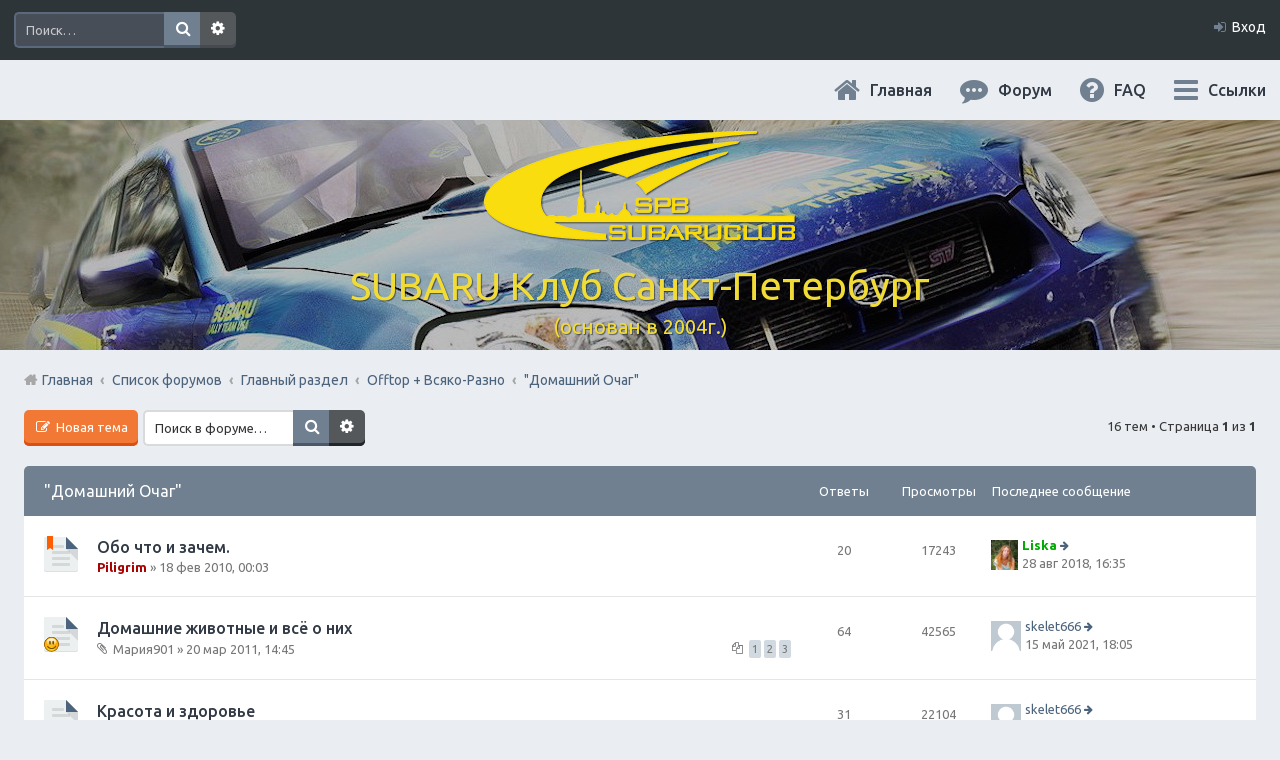

--- FILE ---
content_type: text/html; charset=UTF-8
request_url: https://subaru.spb.ru/viewforum.php?f=31&sid=acf8dd5c83ea47820255e1f8aa969434
body_size: 14092
content:
<!DOCTYPE html>
<html dir="ltr" lang="ru">
<head>
<meta charset="utf-8" />
<meta name="viewport" content="width=device-width, initial-scale=1" />

<title>&quot;Домашний Очаг&quot; - SUBARU Клуб Санкт-Петербург</title>

	<link rel="alternate" type="application/atom+xml" title="Канал - SUBARU Клуб Санкт-Петербург" href="https://subaru.spb.ru/feed.php">			<link rel="alternate" type="application/atom+xml" title="Канал - Новые темы" href="https://subaru.spb.ru/feed.php?mode=topics">		<link rel="alternate" type="application/atom+xml" title="Канал - Форум - &quot;Домашний Очаг&quot;" href="https://subaru.spb.ru/feed.php?f=31">		
<meta content="http://subaru.spb.ru/images/logo-grey-150x150.png" property="og:image">

<!--
<link rel="stylesheet" media="screen" href="/ny/lights/christmaslights.css" />
<script type="text/javascript" src="/ny/lights/soundmanager2-nodebug-jsmin.js"></script>
<script type="text/javascript" src="/ny/lights/animation-min.js"></script>
<script type="text/javascript" src="/ny/lights/christmaslights.js"></script>
-->

	<link rel="canonical" href="https://subaru.spb.ru/viewforum.php?f=31">

<!--
	phpBB style name: Marina v2.0.1
	Based on style:   prosilver (this is the default phpBB3 style)
	Original author:  Tom Beddard ( http://www.subBlue.com/ )
	Modified by:      PixelGoose Studio ( http://pixelgoose.com/ )
-->

<link href="./styles/marina_slate/theme/stylesheet.css?assets_version=31" rel="stylesheet">
<link href="./styles/marina_slate/theme/ru/stylesheet.css?assets_version=31" rel="stylesheet">
<link href="./styles/marina_slate/theme/responsive.css?assets_version=31" rel="stylesheet" media="all and (max-width: 700px)">

<!-- Yandex.Metrika counter -->
<script type="text/javascript">
    (function (d, w, c) {
        (w[c] = w[c] || []).push(function() {
            try {
                w.yaCounter36511645 = new Ya.Metrika({
                    id:36511645,
                    clickmap:true,
                    trackLinks:true,
                    accurateTrackBounce:true,
                    webvisor:true
                });
            } catch(e) { }
        });

        var n = d.getElementsByTagName("script")[0],
            s = d.createElement("script"),
            f = function () { n.parentNode.insertBefore(s, n); };
        s.type = "text/javascript";
        s.async = true;
        s.src = "https://mc.yandex.ru/metrika/watch.js";

        if (w.opera == "[object Opera]") {
            d.addEventListener("DOMContentLoaded", f, false);
        } else { f(); }
    })(document, window, "yandex_metrika_callbacks");
</script>
<noscript><div><img src="https://mc.yandex.ru/watch/36511645" style="position:absolute; left:-9999px;" alt="" /></div></noscript>
<!-- /Yandex.Metrika counter -->



<!--[if lte IE 9]>
	<link href="./styles/marina_slate/theme/tweaks.css?assets_version=31" rel="stylesheet">
<![endif]-->

	
<link href="./ext/bb3mobi/lastpostavatar/styles/all/theme/lastpostavatar.css?assets_version=31" rel="stylesheet" type="text/css" media="screen" />




<!-- Google Webfonts -->
<link href='//fonts.googleapis.com/css?family=Ubuntu:400,500,700,400italic,500italic,700italic' rel='stylesheet' type='text/css'>

<script type="text/javascript" src="/js/change-theme.js"></script>

</head>
<body id="phpbb" class="nojs notouch section-viewforum ltr ">


<!-- NY 2019 -->
 <div id="lights">
  <!-- lights go here -->
 </div>
<!-- END NY 2019 -->

<div id="wrap">
	<a id="top" class="anchor" accesskey="t"></a>
	<div id="page-header" class="page-header-marina">
		<div class="navbar-marina-outer">
	<div class="navbar navbar-marina" role="navigation">

				<div id="search-box" class="search-box search-header" role="search">
			<form action="./search.php?sid=b1d0e3500d54aab0b64b42535d7d88a3" method="get" id="search">
			<fieldset>
				<input name="keywords" id="keywords" type="search" maxlength="128" title="Ключевые слова" class="inputbox search tiny" size="20" value="" placeholder="Поиск…" />
				<button class="button icon-button search-icon" type="submit" title="Поиск">Поиск</button>
				<a href="./search.php?sid=b1d0e3500d54aab0b64b42535d7d88a3" class="button icon-button search-adv-icon" title="Расширенный поиск">Расширенный поиск</a>
				<input type="hidden" name="sid" value="b1d0e3500d54aab0b64b42535d7d88a3" />

			</fieldset>
			</form>
		</div>
		


		<ul id="nav-main-top" class="linklist bulletin" role="menubar">
		
					<li class="small-icon icon-login rightside"  data-skip-responsive="true"><a href="#login-box" title="Вход" accesskey="x" role="menuitem" class="login-window">Вход</a><a href="./ucp.php?mode=login&amp;sid=b1d0e3500d54aab0b64b42535d7d88a3" title="Вход" accesskey="x" role="menuitem" class="login-responsive-link">Вход</a></li>
										</ul>
	</div>
</div>		<div class="headerbar" role="banner">
			<div class="inner">

			<div id="site-description">
				<!-- <a id="logo" class="logo" href="./index.php?sid=b1d0e3500d54aab0b64b42535d7d88a3" title="Список форумов"><img src=./images/logo-320x114.png?sid=b1d0e3500d54aab0b64b42535d7d88a3 style="max-width: 100%; height:auto; height:114px; width:320px; -webkit-border-radius: 0px 0px 0px 0px; -moz-border-radius: 0px 0px 0px 0px; border-radius: 0px 0px 0px 0px;"></a> -->
				<!-- <h1>SUBARU Клуб Санкт-Петербург</h1>
				<p>(основан в 2004г.)</p>-->
				<p class="skiplink"><a href="#start_here">Пропустить</a></p>
			</div>

			</div>
		</div>
				<div id="subheader" data-type="background" data-speed="3">
	<div id="subheader-inner" class="inner-block">

		<!-- Subheader content starts here -->

		<div class="site-name"><a href="/app.php/portal?sid=b1d0e3500d54aab0b64b42535d7d88a3" title="Главная" id="logo"><img src=./images/logo-320x114.png?sid=b1d0e3500d54aab0b64b42535d7d88a3 style="max-width: 100%; height:auto; height:114px; width:320px; -webkit-border-radius: 0px 0px 0px 0px; -moz-border-radius: 0px 0px 0px 0px; border-radius: 0px 0px 0px 0px;"></a></div>
		<div class="site-name">SUBARU Клуб Санкт-Петербург</div>
		<p class="site-description">(основан в 2004г.)</p>
		
		<!-- Subheader content ends here -->

	</div>
</div>

<script type="text/javascript" src="/js/parallax.js"></script>

		<div class="navbar" role="navigation">

	<ul id="nav-main" class="linklist bulletin" role="menubar">

		<li id="quick-links" class="small-icon responsive-menu dropdown-container" data-skip-responsive="true">
			<a href="#" class="responsive-menu-link dropdown-trigger">Ссылки</a>
			<div class="dropdown hidden">
				<div class="pointer"><div class="pointer-inner"></div></div>
				<ul class="dropdown-contents" role="menu">
					
											<li class="separator"></li>
																								<li><a href="./search.php?search_id=unanswered&amp;sid=b1d0e3500d54aab0b64b42535d7d88a3" role="menuitem" class="small-icon icon-search-unanswered">Сообщения без ответов</a></li>
						<li><a href="./search.php?search_id=active_topics&amp;sid=b1d0e3500d54aab0b64b42535d7d88a3" role="menuitem" class="small-icon icon-search-active">Активные темы</a></li>
						<li class="separator"></li>
						<li><a href="./search.php?sid=b1d0e3500d54aab0b64b42535d7d88a3" role="menuitem" class="small-icon icon-search">Поиск</a></li>
					
											<li class="separator"></li>
												<li><a href="./memberlist.php?mode=team&amp;sid=b1d0e3500d54aab0b64b42535d7d88a3" role="menuitem" class="small-icon icon-team">Наша команда</a></li>										<li class="separator"></li>

									</ul>
			</div>
		</li>

				<li class="hidden-on-sm" data-skip-responsive="true">
      <a href="./faq.php?sid=b1d0e3500d54aab0b64b42535d7d88a3"
        rel="help"
        title="Часто задаваемые вопросы"
        role="menuitem"
        class="small-icon icon-faq"
      >FAQ</a>
     </li>
				
		<li>
      <a href="/index.php"
        rel="help"
        title="Форум"
        role="menuitem"
        class="small-icon icon-search-active"
      >Форум</a>
    </li>
		<li>
			<a href="/"
        rel="help"
        title="Главная"
        class="small-icon icon-home"
      >Главная</a>
		</li>

				
		<!-- Add your nav link below -->
		
	</ul>

	<ul id="nav-breadcrumbs" class="linklist navlinks" role="menubar">
						<li class="small-icon breadcrumbs">
						<span class="crumb"><a href="/app.php/portal?sid=b1d0e3500d54aab0b64b42535d7d88a3" data-navbar-reference="portal">Главная</a></span>			<span class="crumb" itemtype="http://data-vocabulary.org/Breadcrumb" itemscope=""><a href="./index.php?sid=b1d0e3500d54aab0b64b42535d7d88a3" accesskey="h" data-navbar-reference="index" itemprop="url"><span itemprop="title">Список форумов</span></a></span>
											<span class="crumb" itemtype="http://data-vocabulary.org/Breadcrumb" itemscope="" data-forum-id="74"><a href="./viewforum.php?f=74&amp;sid=b1d0e3500d54aab0b64b42535d7d88a3" itemprop="url"><span itemprop="title">Главный раздел</span></a></span>
															<span class="crumb" itemtype="http://data-vocabulary.org/Breadcrumb" itemscope="" data-forum-id="4"><a href="./viewforum.php?f=4&amp;sid=b1d0e3500d54aab0b64b42535d7d88a3" itemprop="url"><span itemprop="title">Offtop + Всяко-Разно</span></a></span>
															<span class="crumb" itemtype="http://data-vocabulary.org/Breadcrumb" itemscope="" data-forum-id="31"><a href="./viewforum.php?f=31&amp;sid=b1d0e3500d54aab0b64b42535d7d88a3" itemprop="url"><span itemprop="title">&quot;Домашний Очаг&quot;</span></a></span>
												</li>
		
					<li class="rightside responsive-search" style="display: none;"><a href="./search.php?sid=b1d0e3500d54aab0b64b42535d7d88a3" title="Параметры расширенного поиска" role="menuitem">Поиск</a></li>
		
	</ul>

</div>
	</div>

	
	<a id="start_here" class="anchor"></a>
	<div id="page-body" role="main">
		
		
<div class="page-body__content-with-offsets">
	<!-- NOTE: remove the style="display: none" when you want to have the forum description on the forum body -->
	<div style="display: none !important;">Этот домен любимое место Всех субаристов, а теплое и домашнееим тоже не чуждо. 
<br />Хранительницы Очага = женская половина. Этот раздел для них.
<br />А мы, в свою очередь, будем заходить (чисто вытирая ноги у дверей) ченить пожевать, переписать рецептик, да и просто потрещать на семейные темы. :) <br /></div>	</div>



<div class="page-body__content-with-offsets all-next-blocks-sides-margins">
	<div class="action-bar top">

			<div class="buttons">
			
			<a href="./posting.php?mode=post&amp;f=31&amp;sid=b1d0e3500d54aab0b64b42535d7d88a3" class="button icon-button post-icon" title="Новая тема">
				Новая тема			</a>

					</div>
	
			<div class="search-box" role="search">
			<form method="get" id="forum-search" action="./search.php?sid=b1d0e3500d54aab0b64b42535d7d88a3">
			<fieldset>
				<input class="inputbox search tiny" type="search" name="keywords" id="search_keywords" size="20" placeholder="Поиск в форуме…" />
				<button class="button icon-button search-icon" type="submit" title="Поиск">Поиск</button>
				<a href="./search.php?sid=b1d0e3500d54aab0b64b42535d7d88a3" class="button icon-button search-adv-icon" title="Расширенный поиск">Расширенный поиск</a>
				<input type="hidden" name="fid[0]" value="31" />
<input type="hidden" name="sid" value="b1d0e3500d54aab0b64b42535d7d88a3" />

			</fieldset>
			</form>
		</div>
	
	<div class="pagination">
		16 тем
					&bull; Страница <strong>1</strong> из <strong>1</strong>
			</div>

	</div>
</div>



	
	  <div class="page-body__content-with-offsets forumbg">
		<div class="inner">
		<ul class="topiclist">
			<li class="header">
				<dl class="icon">
					<dt>
						<div class="list-inner">
															<a href="./viewforum.php?f=31&amp;sid=b1d0e3500d54aab0b64b42535d7d88a3">&quot;Домашний Очаг&quot;</a>
													</div>
					</dt>
					<dd class="posts">Ответы</dd>
					<dd class="views">Просмотры</dd>
					<dd class="lastpost"><span>Последнее сообщение</span></dd>

									</dl>
			</li>
		</ul>
		<ul class="topiclist topics">
	
				<li class="row bg1 sticky">
						<dl class="icon sticky_read">
				<dt title="Нет непрочитанных сообщений">
										<div class="list-inner">
												<a href="./viewtopic.php?f=31&amp;t=849&amp;sid=b1d0e3500d54aab0b64b42535d7d88a3" class="topictitle">Обо что и зачем.</a>
																		<br />

												<div class="responsive-show" style="display: none;">
							Последнее сообщение  <a href="./memberlist.php?mode=viewprofile&amp;u=1986&amp;sid=b1d0e3500d54aab0b64b42535d7d88a3" style="color: #00AA00;" class="username-coloured">Liska</a><span class="lastpostavatar"><img class="avatar" src="./download/file.php?avatar=1986_1470836904.jpg" width="27" height="30" alt="Аватара пользователя" /></span> &laquo; <a href="./viewtopic.php?f=31&amp;t=849&amp;p=165746&amp;sid=b1d0e3500d54aab0b64b42535d7d88a3#p165746" title="Перейти к последнему сообщению">28 авг 2018, 16:35</a>
													</div>
						<span class="responsive-show left-box" style="display: none;">Ответы: <strong>20</strong></span>						
						
						<div class="responsive-hide">
																					 <a href="./memberlist.php?mode=viewprofile&amp;u=7&amp;sid=b1d0e3500d54aab0b64b42535d7d88a3" style="color: #AA0000;" class="username-coloured">Piligrim</a> &raquo; 18 фев 2010, 00:03
													</div>

											</div>
				</dt>
				<dd class="posts">20 <dfn>Ответы</dfn></dd>
				<dd class="views">17243 <dfn>Просмотры</dfn></dd>
				<dd class="lastpost lastpost_fix-arrow-viewforum"><span><dfn>Последнее сообщение </dfn> <a href="./memberlist.php?mode=viewprofile&amp;u=1986&amp;sid=b1d0e3500d54aab0b64b42535d7d88a3" style="color: #00AA00;" class="username-coloured">Liska</a><span class="lastpostavatar"><img class="avatar" src="./download/file.php?avatar=1986_1470836904.jpg" width="27" height="30" alt="Аватара пользователя" /></span>
					<a href="./viewtopic.php?f=31&amp;t=849&amp;p=165746&amp;sid=b1d0e3500d54aab0b64b42535d7d88a3#p165746" title="Перейти к последнему сообщению"><span class="imageset icon_topic_latest" title="Перейти к последнему сообщению">Перейти к последнему сообщению</span></a> <br />28 авг 2018, 16:35</span>
				</dd>
			</dl>
					</li>
		
	

	
	
				<li class="row bg2">
						<dl class="icon topic_read_hot">
				<dt style="background-image: url(./images/icons/smf/smiley.gif); background-repeat: no-repeat;" title="Нет непрочитанных сообщений">
										<div class="list-inner">
												<a href="./viewtopic.php?f=31&amp;t=2794&amp;sid=b1d0e3500d54aab0b64b42535d7d88a3" class="topictitle">Домашние животные и всё о них</a>
																		<br />

												<div class="responsive-show" style="display: none;">
							Последнее сообщение  <a href="./memberlist.php?mode=viewprofile&amp;u=1945&amp;sid=b1d0e3500d54aab0b64b42535d7d88a3" class="username">skelet666</a><span class="lastpostavatar"><img class="avatar" src="./styles/marina_slate/theme/images/no_avatar.gif" width="30" height="30" alt="" /></span> &laquo; <a href="./viewtopic.php?f=31&amp;t=2794&amp;p=169233&amp;sid=b1d0e3500d54aab0b64b42535d7d88a3#p169233" title="Перейти к последнему сообщению">15 май 2021, 18:05</a>
													</div>
						<span class="responsive-show left-box" style="display: none;">Ответы: <strong>64</strong></span>						
												<div class="pagination">
							<ul>
															<li><a href="./viewtopic.php?f=31&amp;t=2794&amp;sid=b1d0e3500d54aab0b64b42535d7d88a3">1</a></li>
																							<li><a href="./viewtopic.php?f=31&amp;t=2794&amp;sid=b1d0e3500d54aab0b64b42535d7d88a3&amp;start=30">2</a></li>
																							<li><a href="./viewtopic.php?f=31&amp;t=2794&amp;sid=b1d0e3500d54aab0b64b42535d7d88a3&amp;start=60">3</a></li>
																																													</ul>
						</div>
						
						<div class="responsive-hide">
														<span class="imageset icon_topic_attach" title="Вложения">Вложения</span> 							 <span class="username">Мария901</span> &raquo; 20 мар 2011, 14:45
													</div>

											</div>
				</dt>
				<dd class="posts">64 <dfn>Ответы</dfn></dd>
				<dd class="views">42565 <dfn>Просмотры</dfn></dd>
				<dd class="lastpost lastpost_fix-arrow-viewforum"><span><dfn>Последнее сообщение </dfn> <a href="./memberlist.php?mode=viewprofile&amp;u=1945&amp;sid=b1d0e3500d54aab0b64b42535d7d88a3" class="username">skelet666</a><span class="lastpostavatar"><img class="avatar" src="./styles/marina_slate/theme/images/no_avatar.gif" width="30" height="30" alt="" /></span>
					<a href="./viewtopic.php?f=31&amp;t=2794&amp;p=169233&amp;sid=b1d0e3500d54aab0b64b42535d7d88a3#p169233" title="Перейти к последнему сообщению"><span class="imageset icon_topic_latest" title="Перейти к последнему сообщению">Перейти к последнему сообщению</span></a> <br />15 май 2021, 18:05</span>
				</dd>
			</dl>
					</li>
		
	

	
	
				<li class="row bg1">
						<dl class="icon topic_read_hot">
				<dt title="Нет непрочитанных сообщений">
										<div class="list-inner">
												<a href="./viewtopic.php?f=31&amp;t=1967&amp;sid=b1d0e3500d54aab0b64b42535d7d88a3" class="topictitle">Красота и здоровье</a>
																		<br />

												<div class="responsive-show" style="display: none;">
							Последнее сообщение  <a href="./memberlist.php?mode=viewprofile&amp;u=1945&amp;sid=b1d0e3500d54aab0b64b42535d7d88a3" class="username">skelet666</a><span class="lastpostavatar"><img class="avatar" src="./styles/marina_slate/theme/images/no_avatar.gif" width="30" height="30" alt="" /></span> &laquo; <a href="./viewtopic.php?f=31&amp;t=1967&amp;p=169232&amp;sid=b1d0e3500d54aab0b64b42535d7d88a3#p169232" title="Перейти к последнему сообщению">15 май 2021, 18:03</a>
													</div>
						<span class="responsive-show left-box" style="display: none;">Ответы: <strong>31</strong></span>						
												<div class="pagination">
							<ul>
															<li><a href="./viewtopic.php?f=31&amp;t=1967&amp;sid=b1d0e3500d54aab0b64b42535d7d88a3">1</a></li>
																							<li><a href="./viewtopic.php?f=31&amp;t=1967&amp;sid=b1d0e3500d54aab0b64b42535d7d88a3&amp;start=30">2</a></li>
																																													</ul>
						</div>
						
						<div class="responsive-hide">
																					 <a href="./memberlist.php?mode=viewprofile&amp;u=184&amp;sid=b1d0e3500d54aab0b64b42535d7d88a3" style="color: #teal;" class="username-coloured">Katrin</a> &raquo; 18 окт 2010, 02:20
													</div>

											</div>
				</dt>
				<dd class="posts">31 <dfn>Ответы</dfn></dd>
				<dd class="views">22104 <dfn>Просмотры</dfn></dd>
				<dd class="lastpost lastpost_fix-arrow-viewforum"><span><dfn>Последнее сообщение </dfn> <a href="./memberlist.php?mode=viewprofile&amp;u=1945&amp;sid=b1d0e3500d54aab0b64b42535d7d88a3" class="username">skelet666</a><span class="lastpostavatar"><img class="avatar" src="./styles/marina_slate/theme/images/no_avatar.gif" width="30" height="30" alt="" /></span>
					<a href="./viewtopic.php?f=31&amp;t=1967&amp;p=169232&amp;sid=b1d0e3500d54aab0b64b42535d7d88a3#p169232" title="Перейти к последнему сообщению"><span class="imageset icon_topic_latest" title="Перейти к последнему сообщению">Перейти к последнему сообщению</span></a> <br />15 май 2021, 18:03</span>
				</dd>
			</dl>
					</li>
		
	

	
	
				<li class="row bg2">
						<dl class="icon topic_read_hot">
				<dt title="Нет непрочитанных сообщений">
										<div class="list-inner">
												<a href="./viewtopic.php?f=31&amp;t=5592&amp;sid=b1d0e3500d54aab0b64b42535d7d88a3" class="topictitle">Ремонт квартиры. Нужны советы</a>
																		<br />

												<div class="responsive-show" style="display: none;">
							Последнее сообщение  <a href="./memberlist.php?mode=viewprofile&amp;u=949&amp;sid=b1d0e3500d54aab0b64b42535d7d88a3" style="color: #teal;" class="username-coloured">gegemon</a><span class="lastpostavatar"><img class="avatar" src="./styles/marina_slate/theme/images/no_avatar.gif" width="30" height="30" alt="" /></span> &laquo; <a href="./viewtopic.php?f=31&amp;t=5592&amp;p=160658&amp;sid=b1d0e3500d54aab0b64b42535d7d88a3#p160658" title="Перейти к последнему сообщению">07 фев 2017, 22:27</a>
													</div>
						<span class="responsive-show left-box" style="display: none;">Ответы: <strong>24</strong></span>						
						
						<div class="responsive-hide">
																					 <span class="username">Aurora</span> &raquo; 13 июн 2012, 21:46
													</div>

											</div>
				</dt>
				<dd class="posts">24 <dfn>Ответы</dfn></dd>
				<dd class="views">18049 <dfn>Просмотры</dfn></dd>
				<dd class="lastpost lastpost_fix-arrow-viewforum"><span><dfn>Последнее сообщение </dfn> <a href="./memberlist.php?mode=viewprofile&amp;u=949&amp;sid=b1d0e3500d54aab0b64b42535d7d88a3" style="color: #teal;" class="username-coloured">gegemon</a><span class="lastpostavatar"><img class="avatar" src="./styles/marina_slate/theme/images/no_avatar.gif" width="30" height="30" alt="" /></span>
					<a href="./viewtopic.php?f=31&amp;t=5592&amp;p=160658&amp;sid=b1d0e3500d54aab0b64b42535d7d88a3#p160658" title="Перейти к последнему сообщению"><span class="imageset icon_topic_latest" title="Перейти к последнему сообщению">Перейти к последнему сообщению</span></a> <br />07 фев 2017, 22:27</span>
				</dd>
			</dl>
					</li>
		
	

	
	
				<li class="row bg1">
						<dl class="icon topic_read">
				<dt title="Нет непрочитанных сообщений">
										<div class="list-inner">
												<a href="./viewtopic.php?f=31&amp;t=15793&amp;sid=b1d0e3500d54aab0b64b42535d7d88a3" class="topictitle">Дети и горные лыжи.</a>
																		<br />

												<div class="responsive-show" style="display: none;">
							Последнее сообщение  <a href="./memberlist.php?mode=viewprofile&amp;u=5602&amp;sid=b1d0e3500d54aab0b64b42535d7d88a3" style="color: #teal;" class="username-coloured">Trakker</a><span class="lastpostavatar"><img class="avatar" src="./download/file.php?avatar=5602_1472138734.jpg" width="22" height="30" alt="Аватара пользователя" /></span> &laquo; <a href="./viewtopic.php?f=31&amp;t=15793&amp;p=159583&amp;sid=b1d0e3500d54aab0b64b42535d7d88a3#p159583" title="Перейти к последнему сообщению">24 ноя 2016, 11:31</a>
													</div>
												
						
						<div class="responsive-hide">
																					 <a href="./memberlist.php?mode=viewprofile&amp;u=5602&amp;sid=b1d0e3500d54aab0b64b42535d7d88a3" style="color: #teal;" class="username-coloured">Trakker</a> &raquo; 24 ноя 2016, 11:31
													</div>

											</div>
				</dt>
				<dd class="posts">0 <dfn>Ответы</dfn></dd>
				<dd class="views">5108 <dfn>Просмотры</dfn></dd>
				<dd class="lastpost lastpost_fix-arrow-viewforum"><span><dfn>Последнее сообщение </dfn> <a href="./memberlist.php?mode=viewprofile&amp;u=5602&amp;sid=b1d0e3500d54aab0b64b42535d7d88a3" style="color: #teal;" class="username-coloured">Trakker</a><span class="lastpostavatar"><img class="avatar" src="./download/file.php?avatar=5602_1472138734.jpg" width="22" height="30" alt="Аватара пользователя" /></span>
					<a href="./viewtopic.php?f=31&amp;t=15793&amp;p=159583&amp;sid=b1d0e3500d54aab0b64b42535d7d88a3#p159583" title="Перейти к последнему сообщению"><span class="imageset icon_topic_latest" title="Перейти к последнему сообщению">Перейти к последнему сообщению</span></a> <br />24 ноя 2016, 11:31</span>
				</dd>
			</dl>
					</li>
		
	

	
	
				<li class="row bg2">
						<dl class="icon topic_read">
				<dt title="Нет непрочитанных сообщений">
										<div class="list-inner">
												<a href="./viewtopic.php?f=31&amp;t=15143&amp;sid=b1d0e3500d54aab0b64b42535d7d88a3" class="topictitle">Бродячий пес добился от стюардессы, чтобы она забрала его к себе...</a>
																		<br />

												<div class="responsive-show" style="display: none;">
							Последнее сообщение  <a href="./memberlist.php?mode=viewprofile&amp;u=7&amp;sid=b1d0e3500d54aab0b64b42535d7d88a3" style="color: #AA0000;" class="username-coloured">Piligrim</a><span class="lastpostavatar"><img class="avatar" src="./download/file.php?avatar=7.png" width="30" height="30" alt="Аватара пользователя" /></span> &laquo; <a href="./viewtopic.php?f=31&amp;t=15143&amp;p=156851&amp;sid=b1d0e3500d54aab0b64b42535d7d88a3#p156851" title="Перейти к последнему сообщению">11 авг 2016, 18:02</a>
													</div>
												
						
						<div class="responsive-hide">
																					 <a href="./memberlist.php?mode=viewprofile&amp;u=7&amp;sid=b1d0e3500d54aab0b64b42535d7d88a3" style="color: #AA0000;" class="username-coloured">Piligrim</a> &raquo; 11 авг 2016, 18:02
													</div>

											</div>
				</dt>
				<dd class="posts">0 <dfn>Ответы</dfn></dd>
				<dd class="views">5278 <dfn>Просмотры</dfn></dd>
				<dd class="lastpost lastpost_fix-arrow-viewforum"><span><dfn>Последнее сообщение </dfn> <a href="./memberlist.php?mode=viewprofile&amp;u=7&amp;sid=b1d0e3500d54aab0b64b42535d7d88a3" style="color: #AA0000;" class="username-coloured">Piligrim</a><span class="lastpostavatar"><img class="avatar" src="./download/file.php?avatar=7.png" width="30" height="30" alt="Аватара пользователя" /></span>
					<a href="./viewtopic.php?f=31&amp;t=15143&amp;p=156851&amp;sid=b1d0e3500d54aab0b64b42535d7d88a3#p156851" title="Перейти к последнему сообщению"><span class="imageset icon_topic_latest" title="Перейти к последнему сообщению">Перейти к последнему сообщению</span></a> <br />11 авг 2016, 18:02</span>
				</dd>
			</dl>
					</li>
		
	

	
	
				<li class="row bg1">
						<dl class="icon topic_read_hot">
				<dt title="Нет непрочитанных сообщений">
										<div class="list-inner">
												<a href="./viewtopic.php?f=31&amp;t=710&amp;sid=b1d0e3500d54aab0b64b42535d7d88a3" class="topictitle">Кулинария: делимся рецептами</a>
																		<br />

												<div class="responsive-show" style="display: none;">
							Последнее сообщение  <a href="./memberlist.php?mode=viewprofile&amp;u=2761&amp;sid=b1d0e3500d54aab0b64b42535d7d88a3" style="color: #teal;" class="username-coloured">Himik</a><span class="lastpostavatar"><img class="avatar" src="./download/file.php?avatar=2761.png" width="30" height="30" alt="Аватара пользователя" /></span> &laquo; <a href="./viewtopic.php?f=31&amp;t=710&amp;p=149562&amp;sid=b1d0e3500d54aab0b64b42535d7d88a3#p149562" title="Перейти к последнему сообщению">30 дек 2015, 16:52</a>
													</div>
						<span class="responsive-show left-box" style="display: none;">Ответы: <strong>133</strong></span>						
												<div class="pagination">
							<ul>
															<li><a href="./viewtopic.php?f=31&amp;t=710&amp;sid=b1d0e3500d54aab0b64b42535d7d88a3">1</a></li>
																							<li><a href="./viewtopic.php?f=31&amp;t=710&amp;sid=b1d0e3500d54aab0b64b42535d7d88a3&amp;start=30">2</a></li>
																							<li><a href="./viewtopic.php?f=31&amp;t=710&amp;sid=b1d0e3500d54aab0b64b42535d7d88a3&amp;start=60">3</a></li>
																							<li><a href="./viewtopic.php?f=31&amp;t=710&amp;sid=b1d0e3500d54aab0b64b42535d7d88a3&amp;start=90">4</a></li>
																							<li><a href="./viewtopic.php?f=31&amp;t=710&amp;sid=b1d0e3500d54aab0b64b42535d7d88a3&amp;start=120">5</a></li>
																																													</ul>
						</div>
						
						<div class="responsive-hide">
														<span class="imageset icon_topic_attach" title="Вложения">Вложения</span> 							 <a href="./memberlist.php?mode=viewprofile&amp;u=184&amp;sid=b1d0e3500d54aab0b64b42535d7d88a3" style="color: #teal;" class="username-coloured">Katrin</a> &raquo; 16 фев 2010, 20:06
													</div>

											</div>
				</dt>
				<dd class="posts">133 <dfn>Ответы</dfn></dd>
				<dd class="views">73180 <dfn>Просмотры</dfn></dd>
				<dd class="lastpost lastpost_fix-arrow-viewforum"><span><dfn>Последнее сообщение </dfn> <a href="./memberlist.php?mode=viewprofile&amp;u=2761&amp;sid=b1d0e3500d54aab0b64b42535d7d88a3" style="color: #teal;" class="username-coloured">Himik</a><span class="lastpostavatar"><img class="avatar" src="./download/file.php?avatar=2761.png" width="30" height="30" alt="Аватара пользователя" /></span>
					<a href="./viewtopic.php?f=31&amp;t=710&amp;p=149562&amp;sid=b1d0e3500d54aab0b64b42535d7d88a3#p149562" title="Перейти к последнему сообщению"><span class="imageset icon_topic_latest" title="Перейти к последнему сообщению">Перейти к последнему сообщению</span></a> <br />30 дек 2015, 16:52</span>
				</dd>
			</dl>
					</li>
		
	

	
	
				<li class="row bg2">
						<dl class="icon topic_read">
				<dt title="Нет непрочитанных сообщений">
										<div class="list-inner">
												<a href="./viewtopic.php?f=31&amp;t=2635&amp;sid=b1d0e3500d54aab0b64b42535d7d88a3" class="topictitle">Интернет магазины одежды, аксессуаров и прочего. Вопросы и советы.</a>
																		<br />

												<div class="responsive-show" style="display: none;">
							Последнее сообщение  <a href="./memberlist.php?mode=viewprofile&amp;u=162&amp;sid=b1d0e3500d54aab0b64b42535d7d88a3" style="color: #teal;" class="username-coloured">Keeper</a><span class="lastpostavatar"><img class="avatar" src="./download/file.php?avatar=162.png" width="30" height="30" alt="Аватара пользователя" /></span> &laquo; <a href="./viewtopic.php?f=31&amp;t=2635&amp;p=143731&amp;sid=b1d0e3500d54aab0b64b42535d7d88a3#p143731" title="Перейти к последнему сообщению">20 сен 2015, 22:56</a>
													</div>
						<span class="responsive-show left-box" style="display: none;">Ответы: <strong>2</strong></span>						
						
						<div class="responsive-hide">
																					 <a href="./memberlist.php?mode=viewprofile&amp;u=184&amp;sid=b1d0e3500d54aab0b64b42535d7d88a3" style="color: #teal;" class="username-coloured">Katrin</a> &raquo; 19 фев 2011, 15:41
													</div>

											</div>
				</dt>
				<dd class="posts">2 <dfn>Ответы</dfn></dd>
				<dd class="views">7177 <dfn>Просмотры</dfn></dd>
				<dd class="lastpost lastpost_fix-arrow-viewforum"><span><dfn>Последнее сообщение </dfn> <a href="./memberlist.php?mode=viewprofile&amp;u=162&amp;sid=b1d0e3500d54aab0b64b42535d7d88a3" style="color: #teal;" class="username-coloured">Keeper</a><span class="lastpostavatar"><img class="avatar" src="./download/file.php?avatar=162.png" width="30" height="30" alt="Аватара пользователя" /></span>
					<a href="./viewtopic.php?f=31&amp;t=2635&amp;p=143731&amp;sid=b1d0e3500d54aab0b64b42535d7d88a3#p143731" title="Перейти к последнему сообщению"><span class="imageset icon_topic_latest" title="Перейти к последнему сообщению">Перейти к последнему сообщению</span></a> <br />20 сен 2015, 22:56</span>
				</dd>
			</dl>
					</li>
		
	

	
	
				<li class="row bg1">
						<dl class="icon topic_read">
				<dt title="Нет непрочитанных сообщений">
										<div class="list-inner">
												<a href="./viewtopic.php?f=31&amp;t=11508&amp;sid=b1d0e3500d54aab0b64b42535d7d88a3" class="topictitle">Кот Елисей и кошка Василиса</a>
																		<br />

												<div class="responsive-show" style="display: none;">
							Последнее сообщение  <a href="./memberlist.php?mode=viewprofile&amp;u=3396&amp;sid=b1d0e3500d54aab0b64b42535d7d88a3" style="color: #teal;" class="username-coloured">Wazzzeee</a><span class="lastpostavatar"><img class="avatar" src="./download/file.php?avatar=3396.jpg" width="30" height="30" alt="Аватара пользователя" /></span> &laquo; <a href="./viewtopic.php?f=31&amp;t=11508&amp;p=116217&amp;sid=b1d0e3500d54aab0b64b42535d7d88a3#p116217" title="Перейти к последнему сообщению">30 сен 2014, 14:24</a>
													</div>
						<span class="responsive-show left-box" style="display: none;">Ответы: <strong>2</strong></span>						
						
						<div class="responsive-hide">
																					 <a href="./memberlist.php?mode=viewprofile&amp;u=7&amp;sid=b1d0e3500d54aab0b64b42535d7d88a3" style="color: #AA0000;" class="username-coloured">Piligrim</a> &raquo; 30 сен 2014, 00:41
													</div>

											</div>
				</dt>
				<dd class="posts">2 <dfn>Ответы</dfn></dd>
				<dd class="views">7311 <dfn>Просмотры</dfn></dd>
				<dd class="lastpost lastpost_fix-arrow-viewforum"><span><dfn>Последнее сообщение </dfn> <a href="./memberlist.php?mode=viewprofile&amp;u=3396&amp;sid=b1d0e3500d54aab0b64b42535d7d88a3" style="color: #teal;" class="username-coloured">Wazzzeee</a><span class="lastpostavatar"><img class="avatar" src="./download/file.php?avatar=3396.jpg" width="30" height="30" alt="Аватара пользователя" /></span>
					<a href="./viewtopic.php?f=31&amp;t=11508&amp;p=116217&amp;sid=b1d0e3500d54aab0b64b42535d7d88a3#p116217" title="Перейти к последнему сообщению"><span class="imageset icon_topic_latest" title="Перейти к последнему сообщению">Перейти к последнему сообщению</span></a> <br />30 сен 2014, 14:24</span>
				</dd>
			</dl>
					</li>
		
	

	
	
				<li class="row bg2">
						<dl class="icon topic_read">
				<dt title="Нет непрочитанных сообщений">
										<div class="list-inner">
												<a href="./viewtopic.php?f=31&amp;t=7995&amp;sid=b1d0e3500d54aab0b64b42535d7d88a3" class="topictitle">До скольких лет водить детей за ручку?</a>
																		<br />

												<div class="responsive-show" style="display: none;">
							Последнее сообщение  <a href="./memberlist.php?mode=viewprofile&amp;u=7&amp;sid=b1d0e3500d54aab0b64b42535d7d88a3" style="color: #AA0000;" class="username-coloured">Piligrim</a><span class="lastpostavatar"><img class="avatar" src="./download/file.php?avatar=7.png" width="30" height="30" alt="Аватара пользователя" /></span> &laquo; <a href="./viewtopic.php?f=31&amp;t=7995&amp;p=110036&amp;sid=b1d0e3500d54aab0b64b42535d7d88a3#p110036" title="Перейти к последнему сообщению">11 июл 2014, 18:01</a>
													</div>
						<span class="responsive-show left-box" style="display: none;">Ответы: <strong>8</strong></span>						
						
						<div class="responsive-hide">
																					 <a href="./memberlist.php?mode=viewprofile&amp;u=7&amp;sid=b1d0e3500d54aab0b64b42535d7d88a3" style="color: #AA0000;" class="username-coloured">Piligrim</a> &raquo; 16 май 2013, 00:21
													</div>

											</div>
				</dt>
				<dd class="posts">8 <dfn>Ответы</dfn></dd>
				<dd class="views">9876 <dfn>Просмотры</dfn></dd>
				<dd class="lastpost lastpost_fix-arrow-viewforum"><span><dfn>Последнее сообщение </dfn> <a href="./memberlist.php?mode=viewprofile&amp;u=7&amp;sid=b1d0e3500d54aab0b64b42535d7d88a3" style="color: #AA0000;" class="username-coloured">Piligrim</a><span class="lastpostavatar"><img class="avatar" src="./download/file.php?avatar=7.png" width="30" height="30" alt="Аватара пользователя" /></span>
					<a href="./viewtopic.php?f=31&amp;t=7995&amp;p=110036&amp;sid=b1d0e3500d54aab0b64b42535d7d88a3#p110036" title="Перейти к последнему сообщению"><span class="imageset icon_topic_latest" title="Перейти к последнему сообщению">Перейти к последнему сообщению</span></a> <br />11 июл 2014, 18:01</span>
				</dd>
			</dl>
					</li>
		
	

	
	
				<li class="row bg1">
						<dl class="icon topic_read_hot">
				<dt title="Нет непрочитанных сообщений">
										<div class="list-inner">
												<a href="./viewtopic.php?f=31&amp;t=9966&amp;sid=b1d0e3500d54aab0b64b42535d7d88a3" class="topictitle">Книги. Книжные магазины. Скидки.</a>
																		<br />

												<div class="responsive-show" style="display: none;">
							Последнее сообщение  <a href="./memberlist.php?mode=viewprofile&amp;u=121&amp;sid=b1d0e3500d54aab0b64b42535d7d88a3" style="color: #teal;" class="username-coloured">chocolate</a><span class="lastpostavatar"><img class="avatar" src="./download/file.php?avatar=121.png" width="30" height="30" alt="Аватара пользователя" /></span> &laquo; <a href="./viewtopic.php?f=31&amp;t=9966&amp;p=102784&amp;sid=b1d0e3500d54aab0b64b42535d7d88a3#p102784" title="Перейти к последнему сообщению">10 апр 2014, 17:47</a>
													</div>
						<span class="responsive-show left-box" style="display: none;">Ответы: <strong>31</strong></span>						
												<div class="pagination">
							<ul>
															<li><a href="./viewtopic.php?f=31&amp;t=9966&amp;sid=b1d0e3500d54aab0b64b42535d7d88a3">1</a></li>
																							<li><a href="./viewtopic.php?f=31&amp;t=9966&amp;sid=b1d0e3500d54aab0b64b42535d7d88a3&amp;start=30">2</a></li>
																																													</ul>
						</div>
						
						<div class="responsive-hide">
																					 <a href="./memberlist.php?mode=viewprofile&amp;u=1844&amp;sid=b1d0e3500d54aab0b64b42535d7d88a3" style="color: #teal;" class="username-coloured">Kiagirl</a> &raquo; 08 фев 2014, 00:04
													</div>

											</div>
				</dt>
				<dd class="posts">31 <dfn>Ответы</dfn></dd>
				<dd class="views">21443 <dfn>Просмотры</dfn></dd>
				<dd class="lastpost lastpost_fix-arrow-viewforum"><span><dfn>Последнее сообщение </dfn> <a href="./memberlist.php?mode=viewprofile&amp;u=121&amp;sid=b1d0e3500d54aab0b64b42535d7d88a3" style="color: #teal;" class="username-coloured">chocolate</a><span class="lastpostavatar"><img class="avatar" src="./download/file.php?avatar=121.png" width="30" height="30" alt="Аватара пользователя" /></span>
					<a href="./viewtopic.php?f=31&amp;t=9966&amp;p=102784&amp;sid=b1d0e3500d54aab0b64b42535d7d88a3#p102784" title="Перейти к последнему сообщению"><span class="imageset icon_topic_latest" title="Перейти к последнему сообщению">Перейти к последнему сообщению</span></a> <br />10 апр 2014, 17:47</span>
				</dd>
			</dl>
					</li>
		
	

	
	
				<li class="row bg2">
						<dl class="icon topic_read">
				<dt title="Нет непрочитанных сообщений">
										<div class="list-inner">
												<a href="./viewtopic.php?f=31&amp;t=9214&amp;sid=b1d0e3500d54aab0b64b42535d7d88a3" class="topictitle">Китайский чай</a>
																		<br />

												<div class="responsive-show" style="display: none;">
							Последнее сообщение  <a href="./memberlist.php?mode=viewprofile&amp;u=396&amp;sid=b1d0e3500d54aab0b64b42535d7d88a3" style="color: #teal;" class="username-coloured">алексей гатчинский</a><span class="lastpostavatar"><img class="avatar" src="./download/file.php?avatar=396.png" width="30" height="30" alt="Аватара пользователя" /></span> &laquo; <a href="./viewtopic.php?f=31&amp;t=9214&amp;p=92993&amp;sid=b1d0e3500d54aab0b64b42535d7d88a3#p92993" title="Перейти к последнему сообщению">02 янв 2014, 03:34</a>
													</div>
						<span class="responsive-show left-box" style="display: none;">Ответы: <strong>2</strong></span>						
						
						<div class="responsive-hide">
																					 <a href="./memberlist.php?mode=viewprofile&amp;u=1276&amp;sid=b1d0e3500d54aab0b64b42535d7d88a3" style="color: #teal;" class="username-coloured">VovanSurgut</a> &raquo; 07 ноя 2013, 22:54
													</div>

											</div>
				</dt>
				<dd class="posts">2 <dfn>Ответы</dfn></dd>
				<dd class="views">6797 <dfn>Просмотры</dfn></dd>
				<dd class="lastpost lastpost_fix-arrow-viewforum"><span><dfn>Последнее сообщение </dfn> <a href="./memberlist.php?mode=viewprofile&amp;u=396&amp;sid=b1d0e3500d54aab0b64b42535d7d88a3" style="color: #teal;" class="username-coloured">алексей гатчинский</a><span class="lastpostavatar"><img class="avatar" src="./download/file.php?avatar=396.png" width="30" height="30" alt="Аватара пользователя" /></span>
					<a href="./viewtopic.php?f=31&amp;t=9214&amp;p=92993&amp;sid=b1d0e3500d54aab0b64b42535d7d88a3#p92993" title="Перейти к последнему сообщению"><span class="imageset icon_topic_latest" title="Перейти к последнему сообщению">Перейти к последнему сообщению</span></a> <br />02 янв 2014, 03:34</span>
				</dd>
			</dl>
					</li>
		
	

	
	
				<li class="row bg1">
						<dl class="icon topic_read">
				<dt title="Нет непрочитанных сообщений">
										<div class="list-inner">
												<a href="./viewtopic.php?f=31&amp;t=6375&amp;sid=b1d0e3500d54aab0b64b42535d7d88a3" class="topictitle">Своими руками! </a>
																		<br />

												<div class="responsive-show" style="display: none;">
							Последнее сообщение  <span class="username">Bonyfacci</span><span class="lastpostavatar"><img class="avatar" src="./styles/marina_slate/theme/images/no_avatar.gif" width="30" height="30" alt="" /></span> &laquo; <a href="./viewtopic.php?f=31&amp;t=6375&amp;p=82712&amp;sid=b1d0e3500d54aab0b64b42535d7d88a3#p82712" title="Перейти к последнему сообщению">26 авг 2013, 23:09</a>
													</div>
						<span class="responsive-show left-box" style="display: none;">Ответы: <strong>7</strong></span>						
						
						<div class="responsive-hide">
																					 <a href="./memberlist.php?mode=viewprofile&amp;u=2366&amp;sid=b1d0e3500d54aab0b64b42535d7d88a3" style="color: #teal;" class="username-coloured">_Максим_</a> &raquo; 19 окт 2012, 14:50
													</div>

											</div>
				</dt>
				<dd class="posts">7 <dfn>Ответы</dfn></dd>
				<dd class="views">9092 <dfn>Просмотры</dfn></dd>
				<dd class="lastpost lastpost_fix-arrow-viewforum"><span><dfn>Последнее сообщение </dfn> <span class="username">Bonyfacci</span><span class="lastpostavatar"><img class="avatar" src="./styles/marina_slate/theme/images/no_avatar.gif" width="30" height="30" alt="" /></span>
					<a href="./viewtopic.php?f=31&amp;t=6375&amp;p=82712&amp;sid=b1d0e3500d54aab0b64b42535d7d88a3#p82712" title="Перейти к последнему сообщению"><span class="imageset icon_topic_latest" title="Перейти к последнему сообщению">Перейти к последнему сообщению</span></a> <br />26 авг 2013, 23:09</span>
				</dd>
			</dl>
					</li>
		
	

	
	
				<li class="row bg2">
						<dl class="icon topic_read">
				<dt title="Нет непрочитанных сообщений">
										<div class="list-inner">
												<a href="./viewtopic.php?f=31&amp;t=7392&amp;sid=b1d0e3500d54aab0b64b42535d7d88a3" class="topictitle">Лето 2013. Кто куда отправляет деток?</a>
																		<br />

												<div class="responsive-show" style="display: none;">
							Последнее сообщение  <a href="./memberlist.php?mode=viewprofile&amp;u=2582&amp;sid=b1d0e3500d54aab0b64b42535d7d88a3" style="color: #teal;" class="username-coloured">FS</a><span class="lastpostavatar"><img class="avatar" src="./download/file.php?avatar=2582.png" width="30" height="30" alt="Аватара пользователя" /></span> &laquo; <a href="./viewtopic.php?f=31&amp;t=7392&amp;p=70968&amp;sid=b1d0e3500d54aab0b64b42535d7d88a3#p70968" title="Перейти к последнему сообщению">04 апр 2013, 19:47</a>
													</div>
						<span class="responsive-show left-box" style="display: none;">Ответы: <strong>6</strong></span>						
						
						<div class="responsive-hide">
																					 <a href="./memberlist.php?mode=viewprofile&amp;u=2827&amp;sid=b1d0e3500d54aab0b64b42535d7d88a3" style="color: #teal;" class="username-coloured">TAHbKA</a> &raquo; 03 мар 2013, 22:03
													</div>

											</div>
				</dt>
				<dd class="posts">6 <dfn>Ответы</dfn></dd>
				<dd class="views">8704 <dfn>Просмотры</dfn></dd>
				<dd class="lastpost lastpost_fix-arrow-viewforum"><span><dfn>Последнее сообщение </dfn> <a href="./memberlist.php?mode=viewprofile&amp;u=2582&amp;sid=b1d0e3500d54aab0b64b42535d7d88a3" style="color: #teal;" class="username-coloured">FS</a><span class="lastpostavatar"><img class="avatar" src="./download/file.php?avatar=2582.png" width="30" height="30" alt="Аватара пользователя" /></span>
					<a href="./viewtopic.php?f=31&amp;t=7392&amp;p=70968&amp;sid=b1d0e3500d54aab0b64b42535d7d88a3#p70968" title="Перейти к последнему сообщению"><span class="imageset icon_topic_latest" title="Перейти к последнему сообщению">Перейти к последнему сообщению</span></a> <br />04 апр 2013, 19:47</span>
				</dd>
			</dl>
					</li>
		
	

	
	
				<li class="row bg1">
						<dl class="icon topic_read_hot">
				<dt title="Нет непрочитанных сообщений">
										<div class="list-inner">
												<a href="./viewtopic.php?f=31&amp;t=3304&amp;sid=b1d0e3500d54aab0b64b42535d7d88a3" class="topictitle">Комнатные растения. Вопросы по уходу и прочее.</a>
																		<br />

												<div class="responsive-show" style="display: none;">
							Последнее сообщение  <a href="./memberlist.php?mode=viewprofile&amp;u=516&amp;sid=b1d0e3500d54aab0b64b42535d7d88a3" style="color: #teal;" class="username-coloured">Kolbasov</a><span class="lastpostavatar"><img class="avatar" src="./download/file.php?avatar=516.png" width="30" height="30" alt="Аватара пользователя" /></span> &laquo; <a href="./viewtopic.php?f=31&amp;t=3304&amp;p=41341&amp;sid=b1d0e3500d54aab0b64b42535d7d88a3#p41341" title="Перейти к последнему сообщению">21 фев 2012, 13:13</a>
													</div>
						<span class="responsive-show left-box" style="display: none;">Ответы: <strong>24</strong></span>						
						
						<div class="responsive-hide">
																					 <a href="./memberlist.php?mode=viewprofile&amp;u=184&amp;sid=b1d0e3500d54aab0b64b42535d7d88a3" style="color: #teal;" class="username-coloured">Katrin</a> &raquo; 27 май 2011, 01:17
													</div>

											</div>
				</dt>
				<dd class="posts">24 <dfn>Ответы</dfn></dd>
				<dd class="views">17180 <dfn>Просмотры</dfn></dd>
				<dd class="lastpost lastpost_fix-arrow-viewforum"><span><dfn>Последнее сообщение </dfn> <a href="./memberlist.php?mode=viewprofile&amp;u=516&amp;sid=b1d0e3500d54aab0b64b42535d7d88a3" style="color: #teal;" class="username-coloured">Kolbasov</a><span class="lastpostavatar"><img class="avatar" src="./download/file.php?avatar=516.png" width="30" height="30" alt="Аватара пользователя" /></span>
					<a href="./viewtopic.php?f=31&amp;t=3304&amp;p=41341&amp;sid=b1d0e3500d54aab0b64b42535d7d88a3#p41341" title="Перейти к последнему сообщению"><span class="imageset icon_topic_latest" title="Перейти к последнему сообщению">Перейти к последнему сообщению</span></a> <br />21 фев 2012, 13:13</span>
				</dd>
			</dl>
					</li>
		
	

	
	
				<li class="row bg2">
						<dl class="icon topic_read_hot">
				<dt title="Нет непрочитанных сообщений">
										<div class="list-inner">
												<a href="./viewtopic.php?f=31&amp;t=977&amp;sid=b1d0e3500d54aab0b64b42535d7d88a3" class="topictitle">Ну и где дамы?</a>
																		<br />

												<div class="responsive-show" style="display: none;">
							Последнее сообщение  <a href="./memberlist.php?mode=viewprofile&amp;u=30&amp;sid=b1d0e3500d54aab0b64b42535d7d88a3" style="color: #teal;" class="username-coloured">кЫся</a><span class="lastpostavatar"><img class="avatar" src="./download/file.php?avatar=30.jpg" width="30" height="30" alt="Аватара пользователя" /></span> &laquo; <a href="./viewtopic.php?f=31&amp;t=977&amp;p=7545&amp;sid=b1d0e3500d54aab0b64b42535d7d88a3#p7545" title="Перейти к последнему сообщению">26 мар 2010, 23:03</a>
													</div>
						<span class="responsive-show left-box" style="display: none;">Ответы: <strong>17</strong></span>						
						
						<div class="responsive-hide">
																					 <a href="./memberlist.php?mode=viewprofile&amp;u=34&amp;sid=b1d0e3500d54aab0b64b42535d7d88a3" style="color: #teal;" class="username-coloured">alekss</a> &raquo; 24 мар 2010, 23:59
													</div>

											</div>
				</dt>
				<dd class="posts">17 <dfn>Ответы</dfn></dd>
				<dd class="views">14598 <dfn>Просмотры</dfn></dd>
				<dd class="lastpost lastpost_fix-arrow-viewforum"><span><dfn>Последнее сообщение </dfn> <a href="./memberlist.php?mode=viewprofile&amp;u=30&amp;sid=b1d0e3500d54aab0b64b42535d7d88a3" style="color: #teal;" class="username-coloured">кЫся</a><span class="lastpostavatar"><img class="avatar" src="./download/file.php?avatar=30.jpg" width="30" height="30" alt="Аватара пользователя" /></span>
					<a href="./viewtopic.php?f=31&amp;t=977&amp;p=7545&amp;sid=b1d0e3500d54aab0b64b42535d7d88a3#p7545" title="Перейти к последнему сообщению"><span class="imageset icon_topic_latest" title="Перейти к последнему сообщению">Перейти к последнему сообщению</span></a> <br />26 мар 2010, 23:03</span>
				</dd>
			</dl>
					</li>
		
				</ul>
		</div>
	</div>
	

	<form method="post" action="./viewforum.php?f=31&amp;sid=b1d0e3500d54aab0b64b42535d7d88a3">
		<fieldset class="display-options">
				<label>Показать темы за: <select name="st" id="st"><option value="0" selected="selected">Все темы</option><option value="1">1 день</option><option value="7">7 дней</option><option value="14">2 недели</option><option value="30">1 месяц</option><option value="90">3 месяца</option><option value="180">6 месяцев</option><option value="365">1 год</option></select></label>
			<label>Поле сортировки <select name="sk" id="sk"><option value="a">Автор</option><option value="t" selected="selected">Время размещения</option><option value="r">Ответы</option><option value="s">Заголовок</option><option value="v">Просмотры</option></select></label>
			<label><select name="sd" id="sd"><option value="a">по возрастанию</option><option value="d" selected="selected">по убыванию</option></select></label>
			<input type="submit" name="sort" value="Перейти" class="button2" />
			</fieldset>
	</form>
	<hr />

  <div class="page-body__content-with-offsets">
    <div class="action-bar bottom">
              <div class="buttons">
          
          <a href="./posting.php?mode=post&amp;f=31&amp;sid=b1d0e3500d54aab0b64b42535d7d88a3" class="button icon-button post-icon" title="Новая тема">
            Новая тема          </a>

                  </div>
      
      <div class="pagination">
        16 тем
                   &bull; Страница <strong>1</strong> из <strong>1</strong>
              </div>
    </div>
  </div>

<div class="jumpbox-wrapper">
	<div class="dropdown-container dropdown-container-right dropdown-up dropdown-left dropdown-button-control" id="jumpbox">
		<span title="Перейти" class="dropdown-trigger button dropdown-select">
			Перейти		</span>
		<div class="dropdown hidden">
			<div class="pointer"><div class="pointer-inner"></div></div>
			<ul class="dropdown-contents">
																			<li><a href="./viewforum.php?f=74&amp;sid=b1d0e3500d54aab0b64b42535d7d88a3">Главный раздел</a></li>
																<li>&nbsp; &nbsp;<a href="./viewforum.php?f=5&amp;sid=b1d0e3500d54aab0b64b42535d7d88a3">Основной форум</a></li>
																<li>&nbsp; &nbsp;&nbsp; &nbsp;<a href="./viewforum.php?f=67&amp;sid=b1d0e3500d54aab0b64b42535d7d88a3">Первый в Петербурге Subafest 2015</a></li>
																<li>&nbsp; &nbsp;&nbsp; &nbsp;<a href="./viewforum.php?f=70&amp;sid=b1d0e3500d54aab0b64b42535d7d88a3">Клубная атрибутика</a></li>
																<li>&nbsp; &nbsp;<a href="./viewforum.php?f=30&amp;sid=b1d0e3500d54aab0b64b42535d7d88a3">Клубные мероприятия и встречи</a></li>
																<li>&nbsp; &nbsp;&nbsp; &nbsp;<a href="./viewforum.php?f=82&amp;sid=b1d0e3500d54aab0b64b42535d7d88a3">Проведем День Рождения Клуба, ВМЕСТЕ!</a></li>
																<li>&nbsp; &nbsp;&nbsp; &nbsp;<a href="./viewforum.php?f=54&amp;sid=b1d0e3500d54aab0b64b42535d7d88a3">Асфальт / Грунт  Покатушки</a></li>
																<li>&nbsp; &nbsp;&nbsp; &nbsp;<a href="./viewforum.php?f=81&amp;sid=b1d0e3500d54aab0b64b42535d7d88a3">Грязевые покатушки/ Оффроуд</a></li>
																<li>&nbsp; &nbsp;&nbsp; &nbsp;<a href="./viewforum.php?f=91&amp;sid=b1d0e3500d54aab0b64b42535d7d88a3">Клубные Ориентирования</a></li>
																<li>&nbsp; &nbsp;<a href="./viewforum.php?f=10&amp;sid=b1d0e3500d54aab0b64b42535d7d88a3">Юмор</a></li>
																<li>&nbsp; &nbsp;<a href="./viewforum.php?f=3&amp;sid=b1d0e3500d54aab0b64b42535d7d88a3">События по календарю</a></li>
																<li>&nbsp; &nbsp;<a href="./viewforum.php?f=15&amp;sid=b1d0e3500d54aab0b64b42535d7d88a3">Новости</a></li>
																<li>&nbsp; &nbsp;<a href="./viewforum.php?f=25&amp;sid=b1d0e3500d54aab0b64b42535d7d88a3">Страхование всех видов</a></li>
																<li>&nbsp; &nbsp;<a href="./viewforum.php?f=55&amp;sid=b1d0e3500d54aab0b64b42535d7d88a3">Юридический раздел</a></li>
																<li>&nbsp; &nbsp;<a href="./viewforum.php?f=62&amp;sid=b1d0e3500d54aab0b64b42535d7d88a3">МОТОжизнь Субаристов</a></li>
																<li>&nbsp; &nbsp;<a href="./viewforum.php?f=4&amp;sid=b1d0e3500d54aab0b64b42535d7d88a3">Offtop + Всяко-Разно</a></li>
																<li>&nbsp; &nbsp;&nbsp; &nbsp;<a href="./viewforum.php?f=34&amp;sid=b1d0e3500d54aab0b64b42535d7d88a3">Поговорим?</a></li>
																<li>&nbsp; &nbsp;&nbsp; &nbsp;<a href="./viewforum.php?f=31&amp;sid=b1d0e3500d54aab0b64b42535d7d88a3">&quot;Домашний Очаг&quot;</a></li>
																<li>&nbsp; &nbsp;&nbsp; &nbsp;<a href="./viewforum.php?f=61&amp;sid=b1d0e3500d54aab0b64b42535d7d88a3">Хобби</a></li>
																<li><a href="./viewforum.php?f=75&amp;sid=b1d0e3500d54aab0b64b42535d7d88a3">Технический раздел</a></li>
																<li>&nbsp; &nbsp;<a href="./viewforum.php?f=8&amp;sid=b1d0e3500d54aab0b64b42535d7d88a3">FAQ-ЧАВО</a></li>
																<li>&nbsp; &nbsp;<a href="./viewforum.php?f=6&amp;sid=b1d0e3500d54aab0b64b42535d7d88a3">Ремонт / Обслуживание и обмен опытом</a></li>
																<li>&nbsp; &nbsp;&nbsp; &nbsp;<a href="./viewforum.php?f=73&amp;sid=b1d0e3500d54aab0b64b42535d7d88a3">Отстрел пистолета/НЕ заправить/Ошибки по вентиляции Бензо Бака</a></li>
																<li>&nbsp; &nbsp;&nbsp; &nbsp;<a href="./viewforum.php?f=80&amp;sid=b1d0e3500d54aab0b64b42535d7d88a3">Только Масла. !Религиозный раздел!</a></li>
																<li>&nbsp; &nbsp;<a href="./viewforum.php?f=7&amp;sid=b1d0e3500d54aab0b64b42535d7d88a3">Субару Cервисы Санкт-Петербурга</a></li>
																<li>&nbsp; &nbsp;&nbsp; &nbsp;<a href="./viewforum.php?f=32&amp;sid=b1d0e3500d54aab0b64b42535d7d88a3">Субару Сервис &quot;Созвездие&quot;</a></li>
																<li>&nbsp; &nbsp;&nbsp; &nbsp;<a href="./viewforum.php?f=72&amp;sid=b1d0e3500d54aab0b64b42535d7d88a3">Subaru BOX &amp;amp; Donorparts shop</a></li>
																<li>&nbsp; &nbsp;&nbsp; &nbsp;<a href="./viewforum.php?f=90&amp;sid=b1d0e3500d54aab0b64b42535d7d88a3">СТО Субару (www.stosubaru.ru)</a></li>
																<li>&nbsp; &nbsp;&nbsp; &nbsp;<a href="./viewforum.php?f=33&amp;sid=b1d0e3500d54aab0b64b42535d7d88a3">Технический центр «PRIDE Motorsport».</a></li>
																<li>&nbsp; &nbsp;<a href="./viewforum.php?f=36&amp;sid=b1d0e3500d54aab0b64b42535d7d88a3">Охранные системы. Автоэлектроника. АвтоЗвук. Вопрос-&gt;Ответ</a></li>
																<li>&nbsp; &nbsp;<a href="./viewforum.php?f=9&amp;sid=b1d0e3500d54aab0b64b42535d7d88a3">Тюнинг / Стайлинг  Авто</a></li>
																<li>&nbsp; &nbsp;<a href="./viewforum.php?f=22&amp;sid=b1d0e3500d54aab0b64b42535d7d88a3">Си-Би связь</a></li>
																<li>&nbsp; &nbsp;<a href="./viewforum.php?f=27&amp;sid=b1d0e3500d54aab0b64b42535d7d88a3">GPS-навигация, карты GPS, &quot;пробки&quot;, антирадары.</a></li>
																<li><a href="./viewforum.php?f=76&amp;sid=b1d0e3500d54aab0b64b42535d7d88a3">Спортивный раздел</a></li>
																<li>&nbsp; &nbsp;<a href="./viewforum.php?f=17&amp;sid=b1d0e3500d54aab0b64b42535d7d88a3">Мировой АВТОспорт</a></li>
																<li>&nbsp; &nbsp;<a href="./viewforum.php?f=18&amp;sid=b1d0e3500d54aab0b64b42535d7d88a3">Российский АВТОспорт</a></li>
																<li>&nbsp; &nbsp;&nbsp; &nbsp;<a href="./viewforum.php?f=64&amp;sid=b1d0e3500d54aab0b64b42535d7d88a3">ВИДЕО ролики и фильмы</a></li>
																<li>&nbsp; &nbsp;<a href="./viewforum.php?f=83&amp;sid=b1d0e3500d54aab0b64b42535d7d88a3">Наша команда SUBARU TEAM SPB</a></li>
																<li>&nbsp; &nbsp;&nbsp; &nbsp;<a href="./viewforum.php?f=84&amp;sid=b1d0e3500d54aab0b64b42535d7d88a3">РАЛЛИ</a></li>
																<li>&nbsp; &nbsp;&nbsp; &nbsp;<a href="./viewforum.php?f=85&amp;sid=b1d0e3500d54aab0b64b42535d7d88a3">СПРИНТ</a></li>
																<li>&nbsp; &nbsp;&nbsp; &nbsp;<a href="./viewforum.php?f=86&amp;sid=b1d0e3500d54aab0b64b42535d7d88a3">КОЛЬЦО</a></li>
																<li>&nbsp; &nbsp;&nbsp; &nbsp;<a href="./viewforum.php?f=87&amp;sid=b1d0e3500d54aab0b64b42535d7d88a3">КАРТИНГ</a></li>
																<li>&nbsp; &nbsp;<a href="./viewforum.php?f=88&amp;sid=b1d0e3500d54aab0b64b42535d7d88a3">Журналистский блог Раллиста</a></li>
																<li>&nbsp; &nbsp;<a href="./viewforum.php?f=28&amp;sid=b1d0e3500d54aab0b64b42535d7d88a3">Практические советы по пилотированию марки Субару</a></li>
																<li>&nbsp; &nbsp;<a href="./viewforum.php?f=19&amp;sid=b1d0e3500d54aab0b64b42535d7d88a3">СПОРТ не технических видов</a></li>
																<li>&nbsp; &nbsp;<a href="./viewforum.php?f=24&amp;sid=b1d0e3500d54aab0b64b42535d7d88a3">АВТО/МОТО путешествия</a></li>
																<li><a href="./viewforum.php?f=77&amp;sid=b1d0e3500d54aab0b64b42535d7d88a3">Коммерческий Отдел.  Официальное расположение платной РЕКЛАМЫ.</a></li>
																<li>&nbsp; &nbsp;<a href="./viewforum.php?f=43&amp;sid=b1d0e3500d54aab0b64b42535d7d88a3">Магазины запчастей</a></li>
																<li>&nbsp; &nbsp;&nbsp; &nbsp;<a href="./viewforum.php?f=69&amp;sid=b1d0e3500d54aab0b64b42535d7d88a3">STOsubaru.COM  Интернет-магазин (на Севере Города)</a></li>
																<li>&nbsp; &nbsp;&nbsp; &nbsp;<a href="./viewforum.php?f=66&amp;sid=b1d0e3500d54aab0b64b42535d7d88a3">СубаруМир  -  в наличии запчасти для Субару. Оригинал / Неоригинал (на Юге Города)</a></li>
																<li>&nbsp; &nbsp;<a href="./viewforum.php?f=37&amp;sid=b1d0e3500d54aab0b64b42535d7d88a3">Предоставление услуг Населению форума. </a></li>
																<li>&nbsp; &nbsp;&nbsp; &nbsp;<a href="./viewforum.php?f=41&amp;sid=b1d0e3500d54aab0b64b42535d7d88a3">АВТОСТИЛЬ by SANDRA</a></li>
																<li>&nbsp; &nbsp;<a href="./viewforum.php?f=38&amp;sid=b1d0e3500d54aab0b64b42535d7d88a3">Продажа товара Населению Форума.</a></li>
																<li>&nbsp; &nbsp;&nbsp; &nbsp;<a href="./viewforum.php?f=53&amp;sid=b1d0e3500d54aab0b64b42535d7d88a3">Канонерский КАСПЕР</a></li>
																<li><a href="./viewforum.php?f=78&amp;sid=b1d0e3500d54aab0b64b42535d7d88a3">Частные объявления. Режим отношений As Is</a></li>
																<li>&nbsp; &nbsp;<a href="./viewforum.php?f=29&amp;sid=b1d0e3500d54aab0b64b42535d7d88a3">Добрый самаритянин / Отдам за пиво, конфеты, сок</a></li>
																<li>&nbsp; &nbsp;<a href="./viewforum.php?f=65&amp;sid=b1d0e3500d54aab0b64b42535d7d88a3">Просмотренные вами авто</a></li>
																<li>&nbsp; &nbsp;<a href="./viewforum.php?f=12&amp;sid=b1d0e3500d54aab0b64b42535d7d88a3">Автомобили: куплю/продам</a></li>
																<li>&nbsp; &nbsp;<a href="./viewforum.php?f=11&amp;sid=b1d0e3500d54aab0b64b42535d7d88a3">Запчасти: куплю/продам</a></li>
																<li>&nbsp; &nbsp;<a href="./viewforum.php?f=13&amp;sid=b1d0e3500d54aab0b64b42535d7d88a3">Аксессуары: куплю/продам</a></li>
																<li>&nbsp; &nbsp;<a href="./viewforum.php?f=26&amp;sid=b1d0e3500d54aab0b64b42535d7d88a3">Прочее: куплю/продам</a></li>
										</ul>
		</div>
	</div>


	<p class="jumpbox-return">
    <a href="./index.php?sid=b1d0e3500d54aab0b64b42535d7d88a3" class="left-box arrow-left" accesskey="r">Вернуться к списку форумов</a>
      </p>
</div>

	<div class="stat-block online-list">
		<h3>Кто сейчас на конференции</h3>
		<p>Сейчас этот форум просматривают: нет зарегистрированных пользователей и 19 гостей</p>
	</div>

	<div class="stat-block permissions">
		<h3>Права доступа</h3>
		<p>Вы <strong>не можете</strong> начинать темы<br />Вы <strong>не можете</strong> отвечать на сообщения<br />Вы <strong>не можете</strong> редактировать свои сообщения<br />Вы <strong>не можете</strong> удалять свои сообщения<br />Вы <strong>не можете</strong> добавлять вложения<br /></p>
	</div>

			</div>


<div id="breadcrumb-footer" class="navbar">
	<ul class="linklist">
				<li class="rightside">Часовой пояс: <abbr title="Европа/Москва">UTC+03:00</abbr></li>
						<li class="small-icon breadcrumbs">
				<span class="crumb"><a href="/app.php/portal?sid=b1d0e3500d54aab0b64b42535d7d88a3" data-navbar-reference="portal">Главная</a></span>		<span class="crumb"><a href="./index.php?sid=b1d0e3500d54aab0b64b42535d7d88a3" data-navbar-reference="index">Список форумов</a></span>
				</li>
    <!--
    Перенесено выше
		    -->
	</ul>
</div>

<div id="page-footer" role="contentinfo">

	<!-- Prefooter blocks go below -->

                <div id="prefooter">

                <div class="prefooter-block width-50">
                        <h2>О нас</h2>
                        <p>SUBARU Клуб Санкт-Петербург объединяет любителей и владельцев автомобилей Subaru. На этом форуме вы найдете интересующую вас информацию по эксплуатации и ремонту вашего автомобиля, отзывы владельцев, а так же сможете познакомиться и пообщаться с интересными людьми, поделиться своим опытом или просто оставить отзывы о Subaru.</p>
                </div>
                <div class="prefooter-block width-25">
                        <h2>Мы в социальных сетях</h2>
                                <ul>
                                <li><i class="fa fa-vk fa-lg fa-fw"></i>&nbsp;<a href="https://vk.com/subaruspbru" target="_blank">Вконтакте</a></li>
                                <li><i class="fa fa-facebook fa-lg fa-fw"></i>&nbsp;<a href="https://www.facebook.com/subaruspbru" target="_blank">Facebook</a></li>
                                <li><i class="fa fa-instagram fa-lg fa-fw"></i>&nbsp;<a href="https://www.instagram.com/subaru_club_st.petersburg/" target="_blank">Instagram</a></li>
                                <li><i class="fa fa-bookmark fa-lg fa-fw"></i>&nbsp;<a href="http://subarists.ru/communities/subaru_club_spb" target="_blank">I'm a Subarist</a></li>
				<li><i class="fa fa-envelope fa-lg fa-fw"></i>&nbsp;<a href="mailto:info@subaru.spb.ru">info@subaru.spb.ru</a></li>
                                </ul>
                </div>
                <div class="prefooter-block width-25">
                        <h2>Ссылки</h2>
                                <ul>
                                        <li><i class="fa fa-chevron-circle-right fa-fw"></i>&nbsp;<a href="/">Главная</a></li>
					<li><i class="fa fa-chevron-circle-right fa-fw"></i>&nbsp;<a href="http://subaru.spb.ru/index.php">Форум</a></li>
					<li><i class="fa fa-chevron-circle-right fa-fw"></i>&nbsp;<a href="http://archive.subaru.spb.ru/" target="_blank">Архив форума 2006-2010</a></li>
                                        <li><i class="fa fa-chevron-circle-right fa-fw"></i>&nbsp;<a href="http://subaru.spb.ru/memberlist.php">Пользователи</a></li>
					<li><i class="fa fa-chevron-circle-right fa-fw"></i>&nbsp;<a href="http://yasobe.ru/na/subaruspbru" target="_blank">Помощь клубу</a></li>
                                        <!--<li><i class="fa fa-chevron-circle-right fa-fw"></i>&nbsp;<a href="#">История клуба</a></li>-->
                                </ul>
                        </div>
                </div>
	
	<div id="footer-main">

		<!-- Social links go below -->
		
						
	</div>

	<div id="darkenwrapper" data-ajax-error-title="Ошибка AJAX" data-ajax-error-text="При обработке запроса произошла ошибка." data-ajax-error-text-abort="Запрос прерван пользователем." data-ajax-error-text-timeout="Время запроса истекло; повторите попытку." data-ajax-error-text-parsererror="При выполнении запроса возникла непредвиденная ошибка, и сервер вернул неверный ответ.">
		<div id="darken">&nbsp;</div>
	</div>

	<div id="phpbb_alert" class="phpbb_alert" data-l-err="Ошибка" data-l-timeout-processing-req="Время выполнения запроса истекло.">
		<a href="#" class="alert_close"></a>
		<h3 class="alert_title">&nbsp;</h3><p class="alert_text"></p>
	</div>
	<div id="phpbb_confirm" class="phpbb_alert">
		<a href="#" class="alert_close"></a>
		<div class="alert_text"></div>
	</div>
</div>
<div id="page-footer-links">
	<div id="page-footer-links-inner" class="navbar">
		<ul class="linklist bulletin" role="menubar">
      <li class="rightside change-fonts"><!--
        --><span class="change-fonts__button js__change-font" style="font-size: 13px" data-font-size="13"><!--
          -->A
        </span>
        -
        <span class="change-fonts__button js__change-font" style="font-size: 13.5px" data-font-size="13.5">
          A
        </span>
        -
        <span class="change-fonts__button js__change-font" style="font-size: 14px" data-font-size="14">
          A
        </span>
      </li>

      <script type="text/javascript" src="/js/change-fonts.js"></script>

      <li class="rightside change-theme"><!--
        --><span class="change-theme__button js__change-theme" data-theme><!--
          -->Светло
        </span>
        /
        <span class="change-theme__button js__change-theme" data-theme="dark">
          Темно
        </span>
      </li>

										<li class="small-icon icon-delete-cookies"><a href="./ucp.php?mode=delete_cookies&amp;sid=b1d0e3500d54aab0b64b42535d7d88a3" data-ajax="true" data-refresh="true" role="menuitem">Удалить cookies конференции</a></li>
													<li class="small-icon icon-team" data-last-responsive="true"><a href="./memberlist.php?mode=team&amp;sid=b1d0e3500d54aab0b64b42535d7d88a3" role="menuitem">Наша команда</a></li>						<li class="small-icon icon-contact" data-last-responsive="true"><a href="./memberlist.php?mode=contactadmin&amp;sid=b1d0e3500d54aab0b64b42535d7d88a3" role="menuitem">Связаться с администрацией</a></li>		</ul>		
	</div>
</div>

</div>

<div class="cron-block">
	<a id="bottom" class="anchor" accesskey="z"></a>
	<img src="./cron.php?cron_type=cron.task.core.tidy_search&amp;sid=b1d0e3500d54aab0b64b42535d7d88a3" width="1" height="1" alt="cron" /></div>

<script type="text/javascript" src="./assets/javascript/jquery.min.js?assets_version=31"></script>
<script type="text/javascript" src="./assets/javascript/core.js?assets_version=31"></script>



<script type="text/javascript">
var elonw_title = 'Opens in new window';
(function($) {
	source=removeSubdomain(location.hostname);
	$('a[href^="http://"], a[href^="https://"], a[href^="ftp://"]').filter(function(){return this.hostname&&removeSubdomain(this.hostname)!==source}).attr("onclick","window.open(this.href);return false;").attr("rel", "nofollow").attr("title", elonw_title).addClass("elonw");
	$('.forum_link').each(function(){
		$(this).find('a').attr("onclick","window.open(this.href);return false;").attr("rel", "nofollow");
	});	
})(jQuery);
function removeSubdomain(a,b){return a.split(".").slice(-(b||2)).join(".")};
</script>

<script type="text/javascript" src="./styles/marina_slate/template/forum_fn.js?assets_version=31"></script>

<script type="text/javascript" src="./styles/marina_slate/template/ajax.js?assets_version=31"></script>

<script type="text/javascript" src="./styles/marina_slate/template/marina_login_popup.js?assets_version=31"></script>

<script type="text/javascript" src="./styles/marina_slate/template/marina_common.js?assets_version=31"></script>




			<div id="login-box" class="login-popup">
			    <a href="#" class="close"></a>
				<form method="post" action="./ucp.php?mode=login&amp;sid=b1d0e3500d54aab0b64b42535d7d88a3" class="quick-login">
					<fieldset>
						<div class="navbar_username_outer">
							<label for="username">Имя пользователя:</label>&nbsp;<br /><input type="text" name="username" id="navbar_username" size="10" class="inputbox" title="Имя пользователя" />
						</div>

						<div class="navbar_password_outer">
							<label for="password">Пароль:</label>&nbsp;<br /><input type="password" name="password" id="navbar_password" size="10" class="inputbox" title="Пароль" />
						</div>




						<div class="login-buttons">
							<input type="submit" name="login" value="Вход" class="button2" />
							<input type="hidden" name="redirect" value="./viewforum.php?f=31&amp;sid=b1d0e3500d54aab0b64b42535d7d88a3" />

															<label id="autologin_label" for="autologin"><input type="checkbox" name="autologin" id="autologin" />&nbsp;Запомнить меня</label>
													</div>
					</fieldset>
				</form>
					<div class="login-footer">			        
															        </div>

			</div>
</body>
</html>


--- FILE ---
content_type: application/javascript
request_url: https://subaru.spb.ru/js/change-fonts.js
body_size: 477
content:
(function() {
  var currentFontSize = localStorage.getItem('body-font-size') || '13';

  document.body.style.setProperty('font-size', currentFontSize + 'px');

  document.addEventListener('click', function(e) {
    if (Array.prototype.indexOf.call(e.target.classList, 'js__change-font') !== -1) {
      var btnFontSize = e.target.getAttribute('data-font-size');
      currentFontSize = btnFontSize;

      localStorage.setItem('body-font-size', currentFontSize);
      document.body.style.setProperty('font-size', currentFontSize + 'px');

      document.body.scrollTop = document.body.scrollHeight;
    }
  });
})();


--- FILE ---
content_type: image/svg+xml
request_url: https://subaru.spb.ru/styles/marina_slate/theme/images/sticky_read.svg
body_size: 1617
content:
<?xml version="1.0" encoding="utf-8"?>
<!-- Generator: Adobe Illustrator 16.0.0, SVG Export Plug-In . SVG Version: 6.00 Build 0)  -->
<!DOCTYPE svg PUBLIC "-//W3C//DTD SVG 1.1//EN" "http://www.w3.org/Graphics/SVG/1.1/DTD/svg11.dtd">
<svg version="1.1" id="forum_x5F_read" xmlns="http://www.w3.org/2000/svg" xmlns:xlink="http://www.w3.org/1999/xlink"
	 x="0px" y="0px" width="38px" height="38px" viewBox="0 0 38 38" enable-background="new 0 0 38 38" xml:space="preserve">
<path fill-rule="evenodd" clip-rule="evenodd" fill="#DEE0E0" d="M32,36H2c-1.104,0-2-0.896-2-2V3c0-1.104,0.896-2,2-2h20l12,12v21
	C34,35.104,33.104,36,32,36z"/>
<path fill-rule="evenodd" clip-rule="evenodd" fill="#ECF0F1" d="M32,35H2c-1.104,0-2-0.896-2-2V3c0-1.104,0.896-2,2-2h20l12,12v20
	C34,34.104,33.104,35,32,35z"/>
<path fill-rule="evenodd" clip-rule="evenodd" fill="#4B637D" d="M22,1l12,12H22V1z"/>
<path fill-rule="evenodd" clip-rule="evenodd" fill="#D5D8D9" d="M34,25L22,13h12V25z"/>
<path opacity="0.1" fill-rule="evenodd" clip-rule="evenodd" d="M20,11c0,0.553-0.447,1-1,1H9c-0.553,0-1-0.447-1-1v-1
	c0-0.553,0.447-1,1-1h10c0.553,0,1,0.447,1,1V11z"/>
<path opacity="0.1" fill-rule="evenodd" clip-rule="evenodd" d="M26,17c0,0.553-0.447,1-1,1H9c-0.553,0-1-0.447-1-1v-1
	c0-0.553,0.447-1,1-1h16c0.553,0,1,0.447,1,1V17z"/>
<path opacity="0.1" fill-rule="evenodd" clip-rule="evenodd" d="M26,23c0,0.553-0.447,1-1,1H9c-0.553,0-1-0.447-1-1v-1
	c0-0.553,0.447-1,1-1h16c0.553,0,1,0.447,1,1V23z"/>
<path opacity="0.1" fill-rule="evenodd" clip-rule="evenodd" d="M26,29c0,0.553-0.447,1-1,1H9c-0.553,0-1-0.447-1-1v-1
	c0-0.553,0.447-1,1-1h16c0.553,0,1,0.447,1,1V29z"/>
<path fill-rule="evenodd" clip-rule="evenodd" fill="#FD5E01" d="M3,0h6v14l-3-2l-3,2V0z"/>
</svg>
